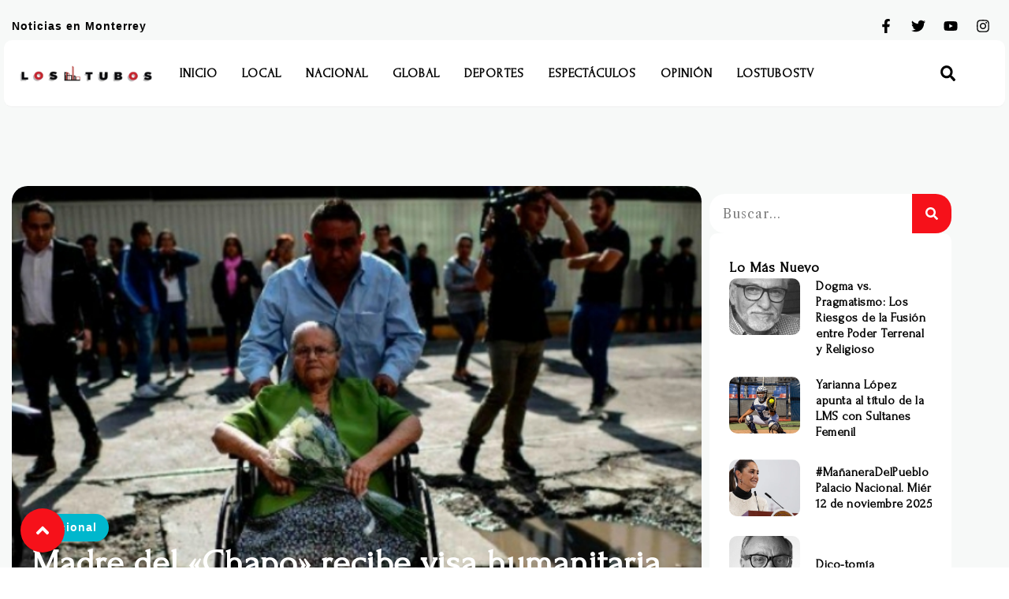

--- FILE ---
content_type: text/html; charset=utf-8
request_url: https://www.google.com/recaptcha/api2/aframe
body_size: 267
content:
<!DOCTYPE HTML><html><head><meta http-equiv="content-type" content="text/html; charset=UTF-8"></head><body><script nonce="R1IolJXPoGIg-OfAcS_wUw">/** Anti-fraud and anti-abuse applications only. See google.com/recaptcha */ try{var clients={'sodar':'https://pagead2.googlesyndication.com/pagead/sodar?'};window.addEventListener("message",function(a){try{if(a.source===window.parent){var b=JSON.parse(a.data);var c=clients[b['id']];if(c){var d=document.createElement('img');d.src=c+b['params']+'&rc='+(localStorage.getItem("rc::a")?sessionStorage.getItem("rc::b"):"");window.document.body.appendChild(d);sessionStorage.setItem("rc::e",parseInt(sessionStorage.getItem("rc::e")||0)+1);localStorage.setItem("rc::h",'1762969979881');}}}catch(b){}});window.parent.postMessage("_grecaptcha_ready", "*");}catch(b){}</script></body></html>

--- FILE ---
content_type: text/css
request_url: https://lostubos.com/wp-content/uploads/elementor/css/post-182143.css?ver=1717002756
body_size: 1799
content:
.elementor-182143 .elementor-element.elementor-element-234955f9{--display:flex;--justify-content:center;--background-transition:0.3s;--padding-block-start:15px;--padding-block-end:50px;--padding-inline-start:5px;--padding-inline-end:5px;}.elementor-182143 .elementor-element.elementor-element-234955f9:not(.elementor-motion-effects-element-type-background), .elementor-182143 .elementor-element.elementor-element-234955f9 > .elementor-motion-effects-container > .elementor-motion-effects-layer{background-color:var( --e-global-color-6d1e211 );}.elementor-182143 .elementor-element.elementor-element-234955f9, .elementor-182143 .elementor-element.elementor-element-234955f9::before{--border-transition:0.3s;}.elementor-182143 .elementor-element.elementor-element-5fc24568{--display:flex;--flex-direction:row;--container-widget-width:calc( ( 1 - var( --container-widget-flex-grow ) ) * 100% );--container-widget-height:100%;--container-widget-flex-grow:1;--container-widget-align-self:stretch;--justify-content:space-between;--align-items:center;--gap:10px 10px;--background-transition:0.3s;--padding-block-start:0px;--padding-block-end:0px;--padding-inline-start:10px;--padding-inline-end:10px;}.elementor-182143 .elementor-element.elementor-element-27345641 .elementor-heading-title{color:var( --e-global-color-primary );font-family:var( --e-global-typography-b4ed22b-font-family ), Sans-serif;font-size:var( --e-global-typography-b4ed22b-font-size );font-weight:var( --e-global-typography-b4ed22b-font-weight );line-height:var( --e-global-typography-b4ed22b-line-height );letter-spacing:var( --e-global-typography-b4ed22b-letter-spacing );word-spacing:var( --e-global-typography-b4ed22b-word-spacing );}.elementor-182143 .elementor-element.elementor-element-2a63defe{--grid-template-columns:repeat(0, auto);--icon-size:18px;--grid-column-gap:5px;--grid-row-gap:0px;}.elementor-182143 .elementor-element.elementor-element-2a63defe .elementor-widget-container{text-align:right;}.elementor-182143 .elementor-element.elementor-element-2a63defe .elementor-social-icon{background-color:#00000000;}.elementor-182143 .elementor-element.elementor-element-2a63defe .elementor-social-icon i{color:var( --e-global-color-primary );}.elementor-182143 .elementor-element.elementor-element-2a63defe .elementor-social-icon svg{fill:var( --e-global-color-primary );}.elementor-182143 .elementor-element.elementor-element-2a63defe .elementor-social-icon:hover{background-color:#02010100;}.elementor-182143 .elementor-element.elementor-element-2a63defe .elementor-social-icon:hover i{color:var( --e-global-color-secondary );}.elementor-182143 .elementor-element.elementor-element-2a63defe .elementor-social-icon:hover svg{fill:var( --e-global-color-secondary );}.elementor-182143 .elementor-element.elementor-element-46736360{--display:flex;--flex-direction:row;--container-widget-width:calc( ( 1 - var( --container-widget-flex-grow ) ) * 100% );--container-widget-height:100%;--container-widget-flex-grow:1;--container-widget-align-self:stretch;--align-items:center;--gap:0px 0px;--background-transition:0.3s;--overlay-opacity:0.98;border-style:solid;--border-style:solid;border-width:0px 0px 1px 0px;--border-block-start-width:0px;--border-inline-end-width:0px;--border-block-end-width:1px;--border-inline-start-width:0px;border-color:var( --e-global-color-12d8834 );--border-color:var( --e-global-color-12d8834 );--border-radius:10px 10px 10px 10px;--z-index:50;}.elementor-182143 .elementor-element.elementor-element-46736360:not(.elementor-motion-effects-element-type-background), .elementor-182143 .elementor-element.elementor-element-46736360 > .elementor-motion-effects-container > .elementor-motion-effects-layer{background-color:var( --e-global-color-f7c4d68 );}.elementor-182143 .elementor-element.elementor-element-46736360::before, .elementor-182143 .elementor-element.elementor-element-46736360 > .elementor-background-video-container::before, .elementor-182143 .elementor-element.elementor-element-46736360 > .e-con-inner > .elementor-background-video-container::before, .elementor-182143 .elementor-element.elementor-element-46736360 > .elementor-background-slideshow::before, .elementor-182143 .elementor-element.elementor-element-46736360 > .e-con-inner > .elementor-background-slideshow::before, .elementor-182143 .elementor-element.elementor-element-46736360 > .elementor-motion-effects-container > .elementor-motion-effects-layer::before{--background-overlay:'';}.elementor-182143 .elementor-element.elementor-element-46736360, .elementor-182143 .elementor-element.elementor-element-46736360::before{--border-transition:0.3s;}.elementor-182143 .elementor-element.elementor-element-1bd28e63{--display:flex;--background-transition:0.3s;}.elementor-182143 .elementor-element.elementor-element-1bd28e63.e-con{--flex-grow:0;--flex-shrink:0;}.elementor-182143 .elementor-element.elementor-element-3bbfd78b{text-align:left;}.elementor-182143 .elementor-element.elementor-element-3bbfd78b img{width:175px;}.elementor-182143 .elementor-element.elementor-element-6a597e5e{--display:flex;--flex-direction:row;--container-widget-width:calc( ( 1 - var( --container-widget-flex-grow ) ) * 100% );--container-widget-height:100%;--container-widget-flex-grow:1;--container-widget-align-self:stretch;--justify-content:center;--align-items:center;--background-transition:0.3s;}.elementor-182143 .elementor-element.elementor-element-6a597e5e.e-con{--flex-grow:0;--flex-shrink:0;}.elementor-182143 .elementor-element.elementor-element-3d8e634 .elementor-search-form{text-align:center;}.elementor-182143 .elementor-element.elementor-element-3d8e634 .elementor-search-form__toggle{--e-search-form-toggle-size:33px;--e-search-form-toggle-color:var( --e-global-color-primary );--e-search-form-toggle-background-color:#00000000;--e-search-form-toggle-icon-size:calc(65em / 100);}.elementor-182143 .elementor-element.elementor-element-3d8e634.elementor-search-form--skin-full_screen .elementor-search-form__container{background-color:#000000B3;}.elementor-182143 .elementor-element.elementor-element-3d8e634 input[type="search"].elementor-search-form__input{font-family:var( --e-global-typography-ccd717b-font-family ), Sans-serif;font-size:var( --e-global-typography-ccd717b-font-size );font-weight:var( --e-global-typography-ccd717b-font-weight );line-height:var( --e-global-typography-ccd717b-line-height );letter-spacing:var( --e-global-typography-ccd717b-letter-spacing );word-spacing:var( --e-global-typography-ccd717b-word-spacing );}.elementor-182143 .elementor-element.elementor-element-3d8e634 .elementor-search-form__input,
					.elementor-182143 .elementor-element.elementor-element-3d8e634 .elementor-search-form__icon,
					.elementor-182143 .elementor-element.elementor-element-3d8e634 .elementor-lightbox .dialog-lightbox-close-button,
					.elementor-182143 .elementor-element.elementor-element-3d8e634 .elementor-lightbox .dialog-lightbox-close-button:hover,
					.elementor-182143 .elementor-element.elementor-element-3d8e634.elementor-search-form--skin-full_screen input[type="search"].elementor-search-form__input{color:var( --e-global-color-f7c4d68 );fill:var( --e-global-color-f7c4d68 );}.elementor-182143 .elementor-element.elementor-element-3d8e634:not(.elementor-search-form--skin-full_screen) .elementor-search-form__container{border-color:var( --e-global-color-12d8834 );border-width:0px 0px 1px 0px;border-radius:0px;}.elementor-182143 .elementor-element.elementor-element-3d8e634.elementor-search-form--skin-full_screen input[type="search"].elementor-search-form__input{border-color:var( --e-global-color-12d8834 );border-width:0px 0px 1px 0px;border-radius:0px;}.elementor-182143 .elementor-element.elementor-element-3d8e634:not(.elementor-search-form--skin-full_screen) .elementor-search-form--focus .elementor-search-form__input,
					.elementor-182143 .elementor-element.elementor-element-3d8e634 .elementor-search-form--focus .elementor-search-form__icon,
					.elementor-182143 .elementor-element.elementor-element-3d8e634 .elementor-lightbox .dialog-lightbox-close-button:hover,
					.elementor-182143 .elementor-element.elementor-element-3d8e634.elementor-search-form--skin-full_screen input[type="search"].elementor-search-form__input:focus{color:var( --e-global-color-f7c4d68 );fill:var( --e-global-color-f7c4d68 );}.elementor-182143 .elementor-element.elementor-element-3d8e634:not(.elementor-search-form--skin-full_screen) .elementor-search-form--focus .elementor-search-form__container{border-color:var( --e-global-color-12d8834 );}.elementor-182143 .elementor-element.elementor-element-3d8e634.elementor-search-form--skin-full_screen input[type="search"].elementor-search-form__input:focus{border-color:var( --e-global-color-12d8834 );}.elementor-182143 .elementor-element.elementor-element-3d8e634 .elementor-search-form__toggle:hover{--e-search-form-toggle-color:var( --e-global-color-secondary );--e-search-form-toggle-background-color:#00000000;}.elementor-182143 .elementor-element.elementor-element-3d8e634 .elementor-search-form__toggle:focus{--e-search-form-toggle-color:var( --e-global-color-secondary );--e-search-form-toggle-background-color:#00000000;}.elementor-182143 .elementor-element.elementor-element-46a2517a .elementor-menu-toggle{margin-left:auto;background-color:#FFFFFF00;}.elementor-182143 .elementor-element.elementor-element-46a2517a .elementor-nav-menu .elementor-item{font-family:var( --e-global-typography-73c9f38-font-family ), Sans-serif;font-size:var( --e-global-typography-73c9f38-font-size );font-weight:var( --e-global-typography-73c9f38-font-weight );text-transform:var( --e-global-typography-73c9f38-text-transform );line-height:var( --e-global-typography-73c9f38-line-height );letter-spacing:var( --e-global-typography-73c9f38-letter-spacing );word-spacing:var( --e-global-typography-73c9f38-word-spacing );}.elementor-182143 .elementor-element.elementor-element-46a2517a .elementor-nav-menu--main .elementor-item{color:var( --e-global-color-primary );fill:var( --e-global-color-primary );padding-left:15px;padding-right:15px;padding-top:10px;padding-bottom:10px;}.elementor-182143 .elementor-element.elementor-element-46a2517a .elementor-nav-menu--main .elementor-item.elementor-item-active{color:var( --e-global-color-secondary );}.elementor-182143 .elementor-element.elementor-element-46a2517a .elementor-nav-menu--main:not(.e--pointer-framed) .elementor-item.elementor-item-active:before,
					.elementor-182143 .elementor-element.elementor-element-46a2517a .elementor-nav-menu--main:not(.e--pointer-framed) .elementor-item.elementor-item-active:after{background-color:var( --e-global-color-secondary );}.elementor-182143 .elementor-element.elementor-element-46a2517a .e--pointer-framed .elementor-item.elementor-item-active:before,
					.elementor-182143 .elementor-element.elementor-element-46a2517a .e--pointer-framed .elementor-item.elementor-item-active:after{border-color:var( --e-global-color-secondary );}.elementor-182143 .elementor-element.elementor-element-46a2517a .e--pointer-framed .elementor-item:before{border-width:2px;}.elementor-182143 .elementor-element.elementor-element-46a2517a .e--pointer-framed.e--animation-draw .elementor-item:before{border-width:0 0 2px 2px;}.elementor-182143 .elementor-element.elementor-element-46a2517a .e--pointer-framed.e--animation-draw .elementor-item:after{border-width:2px 2px 0 0;}.elementor-182143 .elementor-element.elementor-element-46a2517a .e--pointer-framed.e--animation-corners .elementor-item:before{border-width:2px 0 0 2px;}.elementor-182143 .elementor-element.elementor-element-46a2517a .e--pointer-framed.e--animation-corners .elementor-item:after{border-width:0 2px 2px 0;}.elementor-182143 .elementor-element.elementor-element-46a2517a .e--pointer-underline .elementor-item:after,
					 .elementor-182143 .elementor-element.elementor-element-46a2517a .e--pointer-overline .elementor-item:before,
					 .elementor-182143 .elementor-element.elementor-element-46a2517a .e--pointer-double-line .elementor-item:before,
					 .elementor-182143 .elementor-element.elementor-element-46a2517a .e--pointer-double-line .elementor-item:after{height:2px;}.elementor-182143 .elementor-element.elementor-element-46a2517a{--e-nav-menu-horizontal-menu-item-margin:calc( 1px / 2 );}.elementor-182143 .elementor-element.elementor-element-46a2517a .elementor-nav-menu--main:not(.elementor-nav-menu--layout-horizontal) .elementor-nav-menu > li:not(:last-child){margin-bottom:1px;}.elementor-182143 .elementor-element.elementor-element-46a2517a .elementor-nav-menu--dropdown a, .elementor-182143 .elementor-element.elementor-element-46a2517a .elementor-menu-toggle{color:var( --e-global-color-primary );}.elementor-182143 .elementor-element.elementor-element-46a2517a .elementor-nav-menu--dropdown{background-color:var( --e-global-color-a8db1a9 );}.elementor-182143 .elementor-element.elementor-element-46a2517a .elementor-nav-menu--dropdown a:hover,
					.elementor-182143 .elementor-element.elementor-element-46a2517a .elementor-nav-menu--dropdown a.elementor-item-active,
					.elementor-182143 .elementor-element.elementor-element-46a2517a .elementor-nav-menu--dropdown a.highlighted,
					.elementor-182143 .elementor-element.elementor-element-46a2517a .elementor-menu-toggle:hover{color:var( --e-global-color-f7c4d68 );}.elementor-182143 .elementor-element.elementor-element-46a2517a .elementor-nav-menu--dropdown a:hover,
					.elementor-182143 .elementor-element.elementor-element-46a2517a .elementor-nav-menu--dropdown a.elementor-item-active,
					.elementor-182143 .elementor-element.elementor-element-46a2517a .elementor-nav-menu--dropdown a.highlighted{background-color:var( --e-global-color-accent );}.elementor-182143 .elementor-element.elementor-element-46a2517a .elementor-nav-menu--dropdown a.elementor-item-active{color:var( --e-global-color-f7c4d68 );background-color:var( --e-global-color-secondary );}.elementor-182143 .elementor-element.elementor-element-46a2517a div.elementor-menu-toggle{color:var( --e-global-color-primary );}.elementor-182143 .elementor-element.elementor-element-46a2517a div.elementor-menu-toggle svg{fill:var( --e-global-color-primary );}.elementor-182143 .elementor-element.elementor-element-46a2517a div.elementor-menu-toggle:hover{color:var( --e-global-color-secondary );}.elementor-182143 .elementor-element.elementor-element-46a2517a div.elementor-menu-toggle:hover svg{fill:var( --e-global-color-secondary );}.elementor-182143 .elementor-element.elementor-element-46a2517a .elementor-menu-toggle:hover{background-color:#FFFFFF00;}.elementor-182143 .elementor-element.elementor-element-5f823c1f{--display:flex;--background-transition:0.3s;}.elementor-182143 .elementor-element.elementor-element-5f823c1f.e-con{--flex-grow:0;--flex-shrink:0;}.elementor-182143 .elementor-element.elementor-element-4bef2498 .elementor-search-form{text-align:center;}.elementor-182143 .elementor-element.elementor-element-4bef2498 .elementor-search-form__toggle{--e-search-form-toggle-size:33px;--e-search-form-toggle-color:var( --e-global-color-primary );--e-search-form-toggle-background-color:#00000000;--e-search-form-toggle-icon-size:calc(60em / 100);}.elementor-182143 .elementor-element.elementor-element-4bef2498.elementor-search-form--skin-full_screen .elementor-search-form__container{background-color:#000000B3;}.elementor-182143 .elementor-element.elementor-element-4bef2498 input[type="search"].elementor-search-form__input{font-family:var( --e-global-typography-ccd717b-font-family ), Sans-serif;font-size:var( --e-global-typography-ccd717b-font-size );font-weight:var( --e-global-typography-ccd717b-font-weight );line-height:var( --e-global-typography-ccd717b-line-height );letter-spacing:var( --e-global-typography-ccd717b-letter-spacing );word-spacing:var( --e-global-typography-ccd717b-word-spacing );}.elementor-182143 .elementor-element.elementor-element-4bef2498 .elementor-search-form__input,
					.elementor-182143 .elementor-element.elementor-element-4bef2498 .elementor-search-form__icon,
					.elementor-182143 .elementor-element.elementor-element-4bef2498 .elementor-lightbox .dialog-lightbox-close-button,
					.elementor-182143 .elementor-element.elementor-element-4bef2498 .elementor-lightbox .dialog-lightbox-close-button:hover,
					.elementor-182143 .elementor-element.elementor-element-4bef2498.elementor-search-form--skin-full_screen input[type="search"].elementor-search-form__input{color:var( --e-global-color-f7c4d68 );fill:var( --e-global-color-f7c4d68 );}.elementor-182143 .elementor-element.elementor-element-4bef2498:not(.elementor-search-form--skin-full_screen) .elementor-search-form__container{border-color:var( --e-global-color-12d8834 );border-width:0px 0px 1px 0px;border-radius:0px;}.elementor-182143 .elementor-element.elementor-element-4bef2498.elementor-search-form--skin-full_screen input[type="search"].elementor-search-form__input{border-color:var( --e-global-color-12d8834 );border-width:0px 0px 1px 0px;border-radius:0px;}.elementor-182143 .elementor-element.elementor-element-4bef2498:not(.elementor-search-form--skin-full_screen) .elementor-search-form--focus .elementor-search-form__input,
					.elementor-182143 .elementor-element.elementor-element-4bef2498 .elementor-search-form--focus .elementor-search-form__icon,
					.elementor-182143 .elementor-element.elementor-element-4bef2498 .elementor-lightbox .dialog-lightbox-close-button:hover,
					.elementor-182143 .elementor-element.elementor-element-4bef2498.elementor-search-form--skin-full_screen input[type="search"].elementor-search-form__input:focus{color:var( --e-global-color-f7c4d68 );fill:var( --e-global-color-f7c4d68 );}.elementor-182143 .elementor-element.elementor-element-4bef2498:not(.elementor-search-form--skin-full_screen) .elementor-search-form--focus .elementor-search-form__container{border-color:var( --e-global-color-12d8834 );}.elementor-182143 .elementor-element.elementor-element-4bef2498.elementor-search-form--skin-full_screen input[type="search"].elementor-search-form__input:focus{border-color:var( --e-global-color-12d8834 );}.elementor-182143 .elementor-element.elementor-element-4bef2498 .elementor-search-form__toggle:hover{--e-search-form-toggle-color:var( --e-global-color-secondary );--e-search-form-toggle-background-color:#00000000;}.elementor-182143 .elementor-element.elementor-element-4bef2498 .elementor-search-form__toggle:focus{--e-search-form-toggle-color:var( --e-global-color-secondary );--e-search-form-toggle-background-color:#00000000;}@media(max-width:1024px){.elementor-182143 .elementor-element.elementor-element-234955f9{--padding-block-start:15px;--padding-block-end:25px;--padding-inline-start:5px;--padding-inline-end:5px;}.elementor-182143 .elementor-element.elementor-element-27345641 .elementor-heading-title{font-size:var( --e-global-typography-b4ed22b-font-size );line-height:var( --e-global-typography-b4ed22b-line-height );letter-spacing:var( --e-global-typography-b4ed22b-letter-spacing );word-spacing:var( --e-global-typography-b4ed22b-word-spacing );}.elementor-182143 .elementor-element.elementor-element-46736360{--align-items:center;--container-widget-width:calc( ( 1 - var( --container-widget-flex-grow ) ) * 100% );}.elementor-182143 .elementor-element.elementor-element-6a597e5e{--justify-content:flex-end;}.elementor-182143 .elementor-element.elementor-element-3d8e634 input[type="search"].elementor-search-form__input{font-size:var( --e-global-typography-ccd717b-font-size );line-height:var( --e-global-typography-ccd717b-line-height );letter-spacing:var( --e-global-typography-ccd717b-letter-spacing );word-spacing:var( --e-global-typography-ccd717b-word-spacing );}.elementor-182143 .elementor-element.elementor-element-3d8e634 > .elementor-widget-container{margin:0px 60px 0px 0px;}.elementor-182143 .elementor-element.elementor-element-46a2517a .elementor-nav-menu .elementor-item{font-size:var( --e-global-typography-73c9f38-font-size );line-height:var( --e-global-typography-73c9f38-line-height );letter-spacing:var( --e-global-typography-73c9f38-letter-spacing );word-spacing:var( --e-global-typography-73c9f38-word-spacing );}.elementor-182143 .elementor-element.elementor-element-46a2517a .elementor-nav-menu--main .elementor-item{padding-left:10px;padding-right:10px;}.elementor-182143 .elementor-element.elementor-element-46a2517a .elementor-nav-menu--dropdown{border-radius:10px 10px 10px 10px;}.elementor-182143 .elementor-element.elementor-element-46a2517a .elementor-nav-menu--dropdown li:first-child a{border-top-left-radius:10px;border-top-right-radius:10px;}.elementor-182143 .elementor-element.elementor-element-46a2517a .elementor-nav-menu--dropdown li:last-child a{border-bottom-right-radius:10px;border-bottom-left-radius:10px;}.elementor-182143 .elementor-element.elementor-element-46a2517a .elementor-nav-menu--dropdown a{padding-left:20px;padding-right:20px;padding-top:15px;padding-bottom:15px;}.elementor-182143 .elementor-element.elementor-element-46a2517a{--nav-menu-icon-size:30px;}.elementor-182143 .elementor-element.elementor-element-46a2517a .elementor-menu-toggle{border-radius:100px;}.elementor-182143 .elementor-element.elementor-element-4bef2498 input[type="search"].elementor-search-form__input{font-size:var( --e-global-typography-ccd717b-font-size );line-height:var( --e-global-typography-ccd717b-line-height );letter-spacing:var( --e-global-typography-ccd717b-letter-spacing );word-spacing:var( --e-global-typography-ccd717b-word-spacing );}}@media(max-width:767px){.elementor-182143 .elementor-element.elementor-element-5fc24568{--flex-direction:column;--container-widget-width:100%;--container-widget-height:initial;--container-widget-flex-grow:0;--container-widget-align-self:initial;}.elementor-182143 .elementor-element.elementor-element-27345641 .elementor-heading-title{font-size:var( --e-global-typography-b4ed22b-font-size );line-height:var( --e-global-typography-b4ed22b-line-height );letter-spacing:var( --e-global-typography-b4ed22b-letter-spacing );word-spacing:var( --e-global-typography-b4ed22b-word-spacing );}.elementor-182143 .elementor-element.elementor-element-1bd28e63{--width:55%;}.elementor-182143 .elementor-element.elementor-element-3bbfd78b img{width:300px;}.elementor-182143 .elementor-element.elementor-element-6a597e5e{--width:45%;}.elementor-182143 .elementor-element.elementor-element-3d8e634 input[type="search"].elementor-search-form__input{font-size:var( --e-global-typography-ccd717b-font-size );line-height:var( --e-global-typography-ccd717b-line-height );letter-spacing:var( --e-global-typography-ccd717b-letter-spacing );word-spacing:var( --e-global-typography-ccd717b-word-spacing );}.elementor-182143 .elementor-element.elementor-element-3d8e634 > .elementor-widget-container{margin:0px 10px 0px 0px;}.elementor-182143 .elementor-element.elementor-element-46a2517a .elementor-nav-menu .elementor-item{font-size:var( --e-global-typography-73c9f38-font-size );line-height:var( --e-global-typography-73c9f38-line-height );letter-spacing:var( --e-global-typography-73c9f38-letter-spacing );word-spacing:var( --e-global-typography-73c9f38-word-spacing );}.elementor-182143 .elementor-element.elementor-element-46a2517a{--nav-menu-icon-size:30px;}.elementor-182143 .elementor-element.elementor-element-5f823c1f{--width:20%;}.elementor-182143 .elementor-element.elementor-element-4bef2498 input[type="search"].elementor-search-form__input{font-size:var( --e-global-typography-ccd717b-font-size );line-height:var( --e-global-typography-ccd717b-line-height );letter-spacing:var( --e-global-typography-ccd717b-letter-spacing );word-spacing:var( --e-global-typography-ccd717b-word-spacing );}}@media(min-width:768px){.elementor-182143 .elementor-element.elementor-element-1bd28e63{--width:15%;}.elementor-182143 .elementor-element.elementor-element-6a597e5e{--width:75%;}.elementor-182143 .elementor-element.elementor-element-5f823c1f{--width:10%;}}@media(max-width:1024px) and (min-width:768px){.elementor-182143 .elementor-element.elementor-element-1bd28e63{--width:35%;}.elementor-182143 .elementor-element.elementor-element-6a597e5e{--width:65%;}.elementor-182143 .elementor-element.elementor-element-5f823c1f{--width:65%;}}